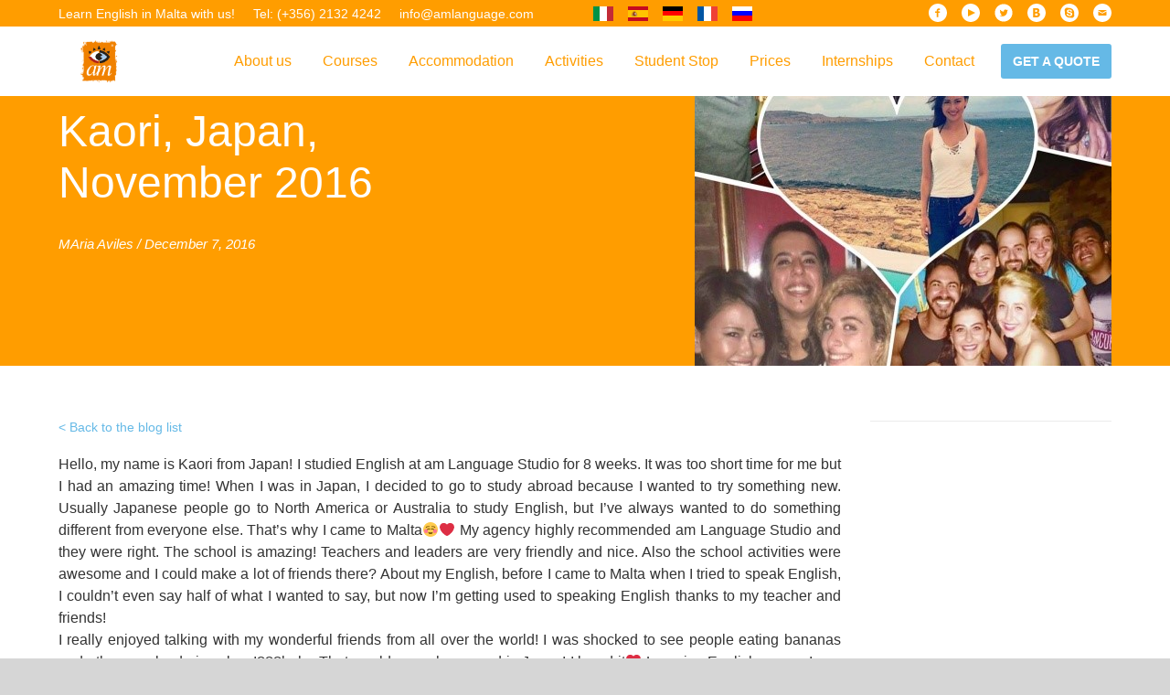

--- FILE ---
content_type: text/html; charset=UTF-8
request_url: https://amlanguage.com/testimonial/kaori-japan-november-2016/
body_size: 10613
content:

    <!doctype html>
<!--[if lt IE 7]><html class="no-js ie ie6 lt-ie9 lt-ie8 lt-ie7" lang="en-GB"> <![endif]-->
<!--[if IE 7]><html class="no-js ie ie7 lt-ie9 lt-ie8" lang="en-GB"> <![endif]-->
<!--[if IE 8]><html class="no-js ie ie8 lt-ie9" lang="en-GB"> <![endif]-->
<!--[if gt IE 8]><!--><html class="no-js" lang="en-GB"> <!--<![endif]-->
<head>
    <meta charset="UTF-8" />
        <title>   
                            Kaori, Japan, November 2016 - AM Language - AM Language
                    </title>
    <meta name="description" content="Learn English in Malta!">
    <link href="//fonts.googleapis.com/css?family=Roboto:400,300,500,700,900" rel="stylesheet" type="text/css">
    <link rel="stylesheet" href="https://amlanguage.com/app/themes/aml-v2/static/css/app.css?v=1.0.1" type="text/css" media="screen" />
    <meta http-equiv="Content-Type" content="text/html; charset=UTF-8" />
    <meta http-equiv="X-UA-Compatible" content="IE=edge,chrome=1">
    <meta name="viewport" content="width=device-width, initial-scale=1.0">
    <link rel="pingback" href="https://amlanguage.com/wp/xmlrpc.php" />
    <link rel="publisher" href="https://plus.google.com/112486072809325991480">

    <meta name="google" value="notranslate">
    <meta name="apple-mobile-web-app-title" content="AM Language">
    <meta name="apple-mobile-web-app-capable" content="yes">
    <meta name="apple-mobile-web-app-status-bar-style" content="default">
    <link rel="apple-touch-icon" sizes="76x76" href="https://amlanguage.com/app/themes/aml-v2/static/img/favicon@76.png">
    <link rel="apple-touch-icon" sizes="120x120" href="https://amlanguage.com/app/themes/aml-v2/static/img/favicon@120.png">
    <link rel="apple-touch-icon" sizes="152x152" href="https://amlanguage.com/app/themes/aml-v2/static/img/favicon@152.png">
    <link rel="apple-touch-icon" sizes="167x167" href="https://amlanguage.com/app/themes/aml-v2/static/img/favicon@167.png">
    <link rel="apple-touch-icon" sizes="180x180" href="https://amlanguage.com/app/themes/aml-v2/static/img/favicon@180.png">
    <meta name="mobile-web-app-capable" content="yes">
    <meta name="theme-color" content="#ffffff">
    <link rel="icon" sizes="192x192" href="https://amlanguage.com/app/themes/aml-v2/static/img/favicon@192.png">
    <meta name="application-name" content="AM Language">
    <meta name="msapplication-TileColor" content="#ffffff">
    <meta name="msapplication-square70x70logo" content="https://amlanguage.com/app/themes/aml-v2/static/img/favicon@70.png">
    <meta name="msapplication-square150x150logo" content="https://amlanguage.com/app/themes/aml-v2/static/img/favicon@150.png">
    <meta name="msapplication-square310x150logo" content="https://amlanguage.com/app/themes/aml-v2/static/img/favicon@310x150.png">
    <meta name="msapplication-square310x310logo" content="https://amlanguage.com/app/themes/aml-v2/static/img/favicon@310.png">

   
    <meta name='robots' content='index, follow, max-image-preview:large, max-snippet:-1, max-video-preview:-1' />

	<!-- This site is optimized with the Yoast SEO plugin v19.12 - https://yoast.com/wordpress/plugins/seo/ -->
	<link rel="canonical" href="https://amlanguage.com/testimonial/kaori-japan-november-2016/" />
	<meta property="og:locale" content="en_GB" />
	<meta property="og:type" content="article" />
	<meta property="og:title" content="Kaori, Japan, November 2016 - AM Language" />
	<meta property="og:description" content="My agency highly recommended am Language Studio and they were right. The school is amazing! About my English, before I came to Malta when I tried to speak English, I couldn&#039;t even say half of what I wanted to say, but now I&#039;m getting used to speaking English thanks to my teacher and friends!" />
	<meta property="og:url" content="https://amlanguage.com/testimonial/kaori-japan-november-2016/" />
	<meta property="og:site_name" content="AM Language" />
	<meta property="og:image" content="https://amlanguage.com/app/uploads/2016/12/Kaori-Nagamine-Japan.jpg" />
	<meta property="og:image:width" content="456" />
	<meta property="og:image:height" content="511" />
	<meta property="og:image:type" content="image/jpeg" />
	<meta name="twitter:card" content="summary_large_image" />
	<meta name="twitter:label1" content="Est. reading time" />
	<meta name="twitter:data1" content="1 minute" />
	<script type="application/ld+json" class="yoast-schema-graph">{"@context":"https://schema.org","@graph":[{"@type":"WebPage","@id":"https://amlanguage.com/testimonial/kaori-japan-november-2016/","url":"https://amlanguage.com/testimonial/kaori-japan-november-2016/","name":"Kaori, Japan, November 2016 - AM Language","isPartOf":{"@id":"https://amlanguage.com/#website"},"primaryImageOfPage":{"@id":"https://amlanguage.com/testimonial/kaori-japan-november-2016/#primaryimage"},"image":{"@id":"https://amlanguage.com/testimonial/kaori-japan-november-2016/#primaryimage"},"thumbnailUrl":"https://amlanguage.com/app/uploads/2016/12/Kaori-Nagamine-Japan.jpg","datePublished":"2016-12-07T12:39:56+00:00","dateModified":"2016-12-07T12:39:56+00:00","breadcrumb":{"@id":"https://amlanguage.com/testimonial/kaori-japan-november-2016/#breadcrumb"},"inLanguage":"en-GB","potentialAction":[{"@type":"ReadAction","target":["https://amlanguage.com/testimonial/kaori-japan-november-2016/"]}]},{"@type":"ImageObject","inLanguage":"en-GB","@id":"https://amlanguage.com/testimonial/kaori-japan-november-2016/#primaryimage","url":"https://amlanguage.com/app/uploads/2016/12/Kaori-Nagamine-Japan.jpg","contentUrl":"https://amlanguage.com/app/uploads/2016/12/Kaori-Nagamine-Japan.jpg","width":456,"height":511},{"@type":"BreadcrumbList","@id":"https://amlanguage.com/testimonial/kaori-japan-november-2016/#breadcrumb","itemListElement":[{"@type":"ListItem","position":1,"name":"Home","item":"https://amlanguage.com/"},{"@type":"ListItem","position":2,"name":"Testimonials","item":"https://amlanguage.com/testimonial/"},{"@type":"ListItem","position":3,"name":"Kaori, Japan, November 2016"}]},{"@type":"WebSite","@id":"https://amlanguage.com/#website","url":"https://amlanguage.com/","name":"AM Language","description":"Learn English in Malta!","potentialAction":[{"@type":"SearchAction","target":{"@type":"EntryPoint","urlTemplate":"https://amlanguage.com/?s={search_term_string}"},"query-input":"required name=search_term_string"}],"inLanguage":"en-GB"}]}</script>
	<!-- / Yoast SEO plugin. -->


<script type="text/javascript">
window._wpemojiSettings = {"baseUrl":"https:\/\/s.w.org\/images\/core\/emoji\/14.0.0\/72x72\/","ext":".png","svgUrl":"https:\/\/s.w.org\/images\/core\/emoji\/14.0.0\/svg\/","svgExt":".svg","source":{"concatemoji":"https:\/\/amlanguage.com\/wp\/wp-includes\/js\/wp-emoji-release.min.js?ver=6.1.1"}};
/*! This file is auto-generated */
!function(e,a,t){var n,r,o,i=a.createElement("canvas"),p=i.getContext&&i.getContext("2d");function s(e,t){var a=String.fromCharCode,e=(p.clearRect(0,0,i.width,i.height),p.fillText(a.apply(this,e),0,0),i.toDataURL());return p.clearRect(0,0,i.width,i.height),p.fillText(a.apply(this,t),0,0),e===i.toDataURL()}function c(e){var t=a.createElement("script");t.src=e,t.defer=t.type="text/javascript",a.getElementsByTagName("head")[0].appendChild(t)}for(o=Array("flag","emoji"),t.supports={everything:!0,everythingExceptFlag:!0},r=0;r<o.length;r++)t.supports[o[r]]=function(e){if(p&&p.fillText)switch(p.textBaseline="top",p.font="600 32px Arial",e){case"flag":return s([127987,65039,8205,9895,65039],[127987,65039,8203,9895,65039])?!1:!s([55356,56826,55356,56819],[55356,56826,8203,55356,56819])&&!s([55356,57332,56128,56423,56128,56418,56128,56421,56128,56430,56128,56423,56128,56447],[55356,57332,8203,56128,56423,8203,56128,56418,8203,56128,56421,8203,56128,56430,8203,56128,56423,8203,56128,56447]);case"emoji":return!s([129777,127995,8205,129778,127999],[129777,127995,8203,129778,127999])}return!1}(o[r]),t.supports.everything=t.supports.everything&&t.supports[o[r]],"flag"!==o[r]&&(t.supports.everythingExceptFlag=t.supports.everythingExceptFlag&&t.supports[o[r]]);t.supports.everythingExceptFlag=t.supports.everythingExceptFlag&&!t.supports.flag,t.DOMReady=!1,t.readyCallback=function(){t.DOMReady=!0},t.supports.everything||(n=function(){t.readyCallback()},a.addEventListener?(a.addEventListener("DOMContentLoaded",n,!1),e.addEventListener("load",n,!1)):(e.attachEvent("onload",n),a.attachEvent("onreadystatechange",function(){"complete"===a.readyState&&t.readyCallback()})),(e=t.source||{}).concatemoji?c(e.concatemoji):e.wpemoji&&e.twemoji&&(c(e.twemoji),c(e.wpemoji)))}(window,document,window._wpemojiSettings);
</script>
<style type="text/css">
img.wp-smiley,
img.emoji {
	display: inline !important;
	border: none !important;
	box-shadow: none !important;
	height: 1em !important;
	width: 1em !important;
	margin: 0 0.07em !important;
	vertical-align: -0.1em !important;
	background: none !important;
	padding: 0 !important;
}
</style>
	<link rel='stylesheet' id='wp-block-library-css' href='https://amlanguage.com/wp/wp-includes/css/dist/block-library/style.min.css?ver=6.1.1' type='text/css' media='all' />
<link rel='stylesheet' id='classic-theme-styles-css' href='https://amlanguage.com/wp/wp-includes/css/classic-themes.min.css?ver=1' type='text/css' media='all' />
<style id='global-styles-inline-css' type='text/css'>
body{--wp--preset--color--black: #000000;--wp--preset--color--cyan-bluish-gray: #abb8c3;--wp--preset--color--white: #ffffff;--wp--preset--color--pale-pink: #f78da7;--wp--preset--color--vivid-red: #cf2e2e;--wp--preset--color--luminous-vivid-orange: #ff6900;--wp--preset--color--luminous-vivid-amber: #fcb900;--wp--preset--color--light-green-cyan: #7bdcb5;--wp--preset--color--vivid-green-cyan: #00d084;--wp--preset--color--pale-cyan-blue: #8ed1fc;--wp--preset--color--vivid-cyan-blue: #0693e3;--wp--preset--color--vivid-purple: #9b51e0;--wp--preset--gradient--vivid-cyan-blue-to-vivid-purple: linear-gradient(135deg,rgba(6,147,227,1) 0%,rgb(155,81,224) 100%);--wp--preset--gradient--light-green-cyan-to-vivid-green-cyan: linear-gradient(135deg,rgb(122,220,180) 0%,rgb(0,208,130) 100%);--wp--preset--gradient--luminous-vivid-amber-to-luminous-vivid-orange: linear-gradient(135deg,rgba(252,185,0,1) 0%,rgba(255,105,0,1) 100%);--wp--preset--gradient--luminous-vivid-orange-to-vivid-red: linear-gradient(135deg,rgba(255,105,0,1) 0%,rgb(207,46,46) 100%);--wp--preset--gradient--very-light-gray-to-cyan-bluish-gray: linear-gradient(135deg,rgb(238,238,238) 0%,rgb(169,184,195) 100%);--wp--preset--gradient--cool-to-warm-spectrum: linear-gradient(135deg,rgb(74,234,220) 0%,rgb(151,120,209) 20%,rgb(207,42,186) 40%,rgb(238,44,130) 60%,rgb(251,105,98) 80%,rgb(254,248,76) 100%);--wp--preset--gradient--blush-light-purple: linear-gradient(135deg,rgb(255,206,236) 0%,rgb(152,150,240) 100%);--wp--preset--gradient--blush-bordeaux: linear-gradient(135deg,rgb(254,205,165) 0%,rgb(254,45,45) 50%,rgb(107,0,62) 100%);--wp--preset--gradient--luminous-dusk: linear-gradient(135deg,rgb(255,203,112) 0%,rgb(199,81,192) 50%,rgb(65,88,208) 100%);--wp--preset--gradient--pale-ocean: linear-gradient(135deg,rgb(255,245,203) 0%,rgb(182,227,212) 50%,rgb(51,167,181) 100%);--wp--preset--gradient--electric-grass: linear-gradient(135deg,rgb(202,248,128) 0%,rgb(113,206,126) 100%);--wp--preset--gradient--midnight: linear-gradient(135deg,rgb(2,3,129) 0%,rgb(40,116,252) 100%);--wp--preset--duotone--dark-grayscale: url('#wp-duotone-dark-grayscale');--wp--preset--duotone--grayscale: url('#wp-duotone-grayscale');--wp--preset--duotone--purple-yellow: url('#wp-duotone-purple-yellow');--wp--preset--duotone--blue-red: url('#wp-duotone-blue-red');--wp--preset--duotone--midnight: url('#wp-duotone-midnight');--wp--preset--duotone--magenta-yellow: url('#wp-duotone-magenta-yellow');--wp--preset--duotone--purple-green: url('#wp-duotone-purple-green');--wp--preset--duotone--blue-orange: url('#wp-duotone-blue-orange');--wp--preset--font-size--small: 13px;--wp--preset--font-size--medium: 20px;--wp--preset--font-size--large: 36px;--wp--preset--font-size--x-large: 42px;--wp--preset--spacing--20: 0.44rem;--wp--preset--spacing--30: 0.67rem;--wp--preset--spacing--40: 1rem;--wp--preset--spacing--50: 1.5rem;--wp--preset--spacing--60: 2.25rem;--wp--preset--spacing--70: 3.38rem;--wp--preset--spacing--80: 5.06rem;}:where(.is-layout-flex){gap: 0.5em;}body .is-layout-flow > .alignleft{float: left;margin-inline-start: 0;margin-inline-end: 2em;}body .is-layout-flow > .alignright{float: right;margin-inline-start: 2em;margin-inline-end: 0;}body .is-layout-flow > .aligncenter{margin-left: auto !important;margin-right: auto !important;}body .is-layout-constrained > .alignleft{float: left;margin-inline-start: 0;margin-inline-end: 2em;}body .is-layout-constrained > .alignright{float: right;margin-inline-start: 2em;margin-inline-end: 0;}body .is-layout-constrained > .aligncenter{margin-left: auto !important;margin-right: auto !important;}body .is-layout-constrained > :where(:not(.alignleft):not(.alignright):not(.alignfull)){max-width: var(--wp--style--global--content-size);margin-left: auto !important;margin-right: auto !important;}body .is-layout-constrained > .alignwide{max-width: var(--wp--style--global--wide-size);}body .is-layout-flex{display: flex;}body .is-layout-flex{flex-wrap: wrap;align-items: center;}body .is-layout-flex > *{margin: 0;}:where(.wp-block-columns.is-layout-flex){gap: 2em;}.has-black-color{color: var(--wp--preset--color--black) !important;}.has-cyan-bluish-gray-color{color: var(--wp--preset--color--cyan-bluish-gray) !important;}.has-white-color{color: var(--wp--preset--color--white) !important;}.has-pale-pink-color{color: var(--wp--preset--color--pale-pink) !important;}.has-vivid-red-color{color: var(--wp--preset--color--vivid-red) !important;}.has-luminous-vivid-orange-color{color: var(--wp--preset--color--luminous-vivid-orange) !important;}.has-luminous-vivid-amber-color{color: var(--wp--preset--color--luminous-vivid-amber) !important;}.has-light-green-cyan-color{color: var(--wp--preset--color--light-green-cyan) !important;}.has-vivid-green-cyan-color{color: var(--wp--preset--color--vivid-green-cyan) !important;}.has-pale-cyan-blue-color{color: var(--wp--preset--color--pale-cyan-blue) !important;}.has-vivid-cyan-blue-color{color: var(--wp--preset--color--vivid-cyan-blue) !important;}.has-vivid-purple-color{color: var(--wp--preset--color--vivid-purple) !important;}.has-black-background-color{background-color: var(--wp--preset--color--black) !important;}.has-cyan-bluish-gray-background-color{background-color: var(--wp--preset--color--cyan-bluish-gray) !important;}.has-white-background-color{background-color: var(--wp--preset--color--white) !important;}.has-pale-pink-background-color{background-color: var(--wp--preset--color--pale-pink) !important;}.has-vivid-red-background-color{background-color: var(--wp--preset--color--vivid-red) !important;}.has-luminous-vivid-orange-background-color{background-color: var(--wp--preset--color--luminous-vivid-orange) !important;}.has-luminous-vivid-amber-background-color{background-color: var(--wp--preset--color--luminous-vivid-amber) !important;}.has-light-green-cyan-background-color{background-color: var(--wp--preset--color--light-green-cyan) !important;}.has-vivid-green-cyan-background-color{background-color: var(--wp--preset--color--vivid-green-cyan) !important;}.has-pale-cyan-blue-background-color{background-color: var(--wp--preset--color--pale-cyan-blue) !important;}.has-vivid-cyan-blue-background-color{background-color: var(--wp--preset--color--vivid-cyan-blue) !important;}.has-vivid-purple-background-color{background-color: var(--wp--preset--color--vivid-purple) !important;}.has-black-border-color{border-color: var(--wp--preset--color--black) !important;}.has-cyan-bluish-gray-border-color{border-color: var(--wp--preset--color--cyan-bluish-gray) !important;}.has-white-border-color{border-color: var(--wp--preset--color--white) !important;}.has-pale-pink-border-color{border-color: var(--wp--preset--color--pale-pink) !important;}.has-vivid-red-border-color{border-color: var(--wp--preset--color--vivid-red) !important;}.has-luminous-vivid-orange-border-color{border-color: var(--wp--preset--color--luminous-vivid-orange) !important;}.has-luminous-vivid-amber-border-color{border-color: var(--wp--preset--color--luminous-vivid-amber) !important;}.has-light-green-cyan-border-color{border-color: var(--wp--preset--color--light-green-cyan) !important;}.has-vivid-green-cyan-border-color{border-color: var(--wp--preset--color--vivid-green-cyan) !important;}.has-pale-cyan-blue-border-color{border-color: var(--wp--preset--color--pale-cyan-blue) !important;}.has-vivid-cyan-blue-border-color{border-color: var(--wp--preset--color--vivid-cyan-blue) !important;}.has-vivid-purple-border-color{border-color: var(--wp--preset--color--vivid-purple) !important;}.has-vivid-cyan-blue-to-vivid-purple-gradient-background{background: var(--wp--preset--gradient--vivid-cyan-blue-to-vivid-purple) !important;}.has-light-green-cyan-to-vivid-green-cyan-gradient-background{background: var(--wp--preset--gradient--light-green-cyan-to-vivid-green-cyan) !important;}.has-luminous-vivid-amber-to-luminous-vivid-orange-gradient-background{background: var(--wp--preset--gradient--luminous-vivid-amber-to-luminous-vivid-orange) !important;}.has-luminous-vivid-orange-to-vivid-red-gradient-background{background: var(--wp--preset--gradient--luminous-vivid-orange-to-vivid-red) !important;}.has-very-light-gray-to-cyan-bluish-gray-gradient-background{background: var(--wp--preset--gradient--very-light-gray-to-cyan-bluish-gray) !important;}.has-cool-to-warm-spectrum-gradient-background{background: var(--wp--preset--gradient--cool-to-warm-spectrum) !important;}.has-blush-light-purple-gradient-background{background: var(--wp--preset--gradient--blush-light-purple) !important;}.has-blush-bordeaux-gradient-background{background: var(--wp--preset--gradient--blush-bordeaux) !important;}.has-luminous-dusk-gradient-background{background: var(--wp--preset--gradient--luminous-dusk) !important;}.has-pale-ocean-gradient-background{background: var(--wp--preset--gradient--pale-ocean) !important;}.has-electric-grass-gradient-background{background: var(--wp--preset--gradient--electric-grass) !important;}.has-midnight-gradient-background{background: var(--wp--preset--gradient--midnight) !important;}.has-small-font-size{font-size: var(--wp--preset--font-size--small) !important;}.has-medium-font-size{font-size: var(--wp--preset--font-size--medium) !important;}.has-large-font-size{font-size: var(--wp--preset--font-size--large) !important;}.has-x-large-font-size{font-size: var(--wp--preset--font-size--x-large) !important;}
.wp-block-navigation a:where(:not(.wp-element-button)){color: inherit;}
:where(.wp-block-columns.is-layout-flex){gap: 2em;}
.wp-block-pullquote{font-size: 1.5em;line-height: 1.6;}
</style>
<link rel='stylesheet' id='team_manager-normalize-css-css' href='https://amlanguage.com/app/plugins/team-showcase/css/normalize.css?ver=6.1.1' type='text/css' media='all' />
<link rel='stylesheet' id='team_manager-awesome-css-css' href='https://amlanguage.com/app/plugins/team-showcase/css/font-awesome.css?ver=6.1.1' type='text/css' media='all' />
<link rel='stylesheet' id='team_manager-featherlight-css-css' href='https://amlanguage.com/app/plugins/team-showcase/css/featherlight.css?ver=6.1.1' type='text/css' media='all' />
<link rel='stylesheet' id='team_manager-style1-css-css' href='https://amlanguage.com/app/plugins/team-showcase/css/style1.css?ver=6.1.1' type='text/css' media='all' />
<link rel='stylesheet' id='rpt-css' href='https://amlanguage.com/app/plugins/dk-pricr-responsive-pricing-table/inc/css/rpt_style.min.css?ver=5.1.7' type='text/css' media='all' />
<script type='text/javascript' src='https://amlanguage.com/wp/wp-includes/js/jquery/jquery.min.js?ver=3.6.1' id='jquery-core-js'></script>
<script type='text/javascript' src='https://amlanguage.com/wp/wp-includes/js/jquery/jquery-migrate.min.js?ver=3.3.2' id='jquery-migrate-js'></script>
<script type='text/javascript' id='AML-Quote-js-extra'>
/* <![CDATA[ */
var amlquote = {"ajax_url":"https:\/\/amlanguage.com\/wp\/wp-admin\/admin-ajax.php"};
/* ]]> */
</script>
<script type='text/javascript' src='https://amlanguage.com/app/plugins/AmlQuote/Front/js/aml-quote.min.js?ver=1.0.3' id='AML-Quote-js'></script>
<script type='text/javascript' src='https://amlanguage.com/app/plugins/team-showcase/js/modernizr.custom.js?ver=1.0' id='team_manager-modernizer-js'></script>
<script type='text/javascript' src='https://amlanguage.com/app/plugins/team-showcase/js/classie.js?ver=1.0' id='team_manager-classie-js'></script>
<script type='text/javascript' src='https://amlanguage.com/app/plugins/team-showcase/js/featherlight.js?ver=1.0' id='team_manager-featherlight-js'></script>
<script type='text/javascript' src='https://amlanguage.com/app/plugins/team-showcase/js/main.js?ver=1.0' id='team_manager-main-js'></script>
<script type='text/javascript' src='https://amlanguage.com/app/plugins/dk-pricr-responsive-pricing-table/inc/js/rpt.min.js?ver=5.1.7' id='rpt-js'></script>
<link rel="https://api.w.org/" href="https://amlanguage.com/wp-json/" /><link rel="EditURI" type="application/rsd+xml" title="RSD" href="https://amlanguage.com/wp/xmlrpc.php?rsd" />
<link rel="wlwmanifest" type="application/wlwmanifest+xml" href="https://amlanguage.com/wp/wp-includes/wlwmanifest.xml" />
<meta name="generator" content="WordPress 6.1.1" />
<link rel='shortlink' href='https://amlanguage.com/?p=2157' />
<link rel="alternate" type="application/json+oembed" href="https://amlanguage.com/wp-json/oembed/1.0/embed?url=https%3A%2F%2Famlanguage.com%2Ftestimonial%2Fkaori-japan-november-2016%2F" />
<link rel="alternate" type="text/xml+oembed" href="https://amlanguage.com/wp-json/oembed/1.0/embed?url=https%3A%2F%2Famlanguage.com%2Ftestimonial%2Fkaori-japan-november-2016%2F&#038;format=xml" />
<!-- Global site tag (gtag.js) - Google Ads: 767077505 -->
<script async src="https://www.googletagmanager.com/gtag/js?id=AW-767077505"></script>
<script>
  window.dataLayer = window.dataLayer || [];
  function gtag(){dataLayer.push(arguments);}
  gtag('js', new Date());

  gtag('config', 'AW-767077505');
</script>


<!-- Facebook Pixel Code -->
<script>
  !function(f,b,e,v,n,t,s)
  {if(f.fbq)return;n=f.fbq=function(){n.callMethod?
  n.callMethod.apply(n,arguments):n.queue.push(arguments)};
  if(!f._fbq)f._fbq=n;n.push=n;n.loaded=!0;n.version='2.0';
  n.queue=[];t=b.createElement(e);t.async=!0;
  t.src=v;s=b.getElementsByTagName(e)[0];
  s.parentNode.insertBefore(t,s)}(window, document,'script',
  'https://connect.facebook.net/en_US/fbevents.js');
  fbq('init', '619492988487977');
  fbq('track', 'PageView');
</script>
<noscript><img height="1" width="1" style="display:none"
  src="https://www.facebook.com/tr?id=619492988487977&ev=PageView&noscript=1"
/></noscript>
<!-- End Facebook Pixel Code -->

<script type="text/javascript">
_linkedin_partner_id = "704825";
window._linkedin_data_partner_ids = window._linkedin_data_partner_ids || [];
window._linkedin_data_partner_ids.push(_linkedin_partner_id);
</script><script type="text/javascript">
(function(){var s = document.getElementsByTagName("script")[0];
var b = document.createElement("script");
b.type = "text/javascript";b.async = true;
b.src = "https://snap.licdn.com/li.lms-analytics/insight.min.js";
s.parentNode.insertBefore(b, s);})();
</script>
<noscript>
<img height="1" width="1" style="display:none;" alt="" src="https://dc.ads.linkedin.com/collect/?pid=704825&fmt=gif" />
</noscript>

<style type="text/css">
.wp-block-media-text__media img {
height:auto;
}
</style><link rel="icon" href="https://amlanguage.com/app/uploads/2019/02/cropped-favicon-2-32x32.png" sizes="32x32" />
<link rel="icon" href="https://amlanguage.com/app/uploads/2019/02/cropped-favicon-2-192x192.png" sizes="192x192" />
<link rel="apple-touch-icon" href="https://amlanguage.com/app/uploads/2019/02/cropped-favicon-2-180x180.png" />
<meta name="msapplication-TileImage" content="https://amlanguage.com/app/uploads/2019/02/cropped-favicon-2-270x270.png" />
<style id="sccss">.gform_wrapper ul.gfield_checkbox li, .gform_wrapper ul.gfield_radio li{
display:block;
}

@media only screen and (min-width: 641px){
    .gform_wrapper ul.gform_fields li.gfield {
        padding-right: 0!important;
        margin-top:30px;
    }
}

.gform_wrapper .top_label .gfield_label{
	padding-top:30px;
}

.gform_wrapper .gform_page_footer .button.gform_button, .gform_wrapper .gform_page_footer .button.gform_next_button, .gform_wrapper .gform_page_footer .button.gform_previous_button{
	padding:10px 20px;
  	float:left;
}

.gform_wrapper .field_sublabel_below .ginput_complex.ginput_container label, .gform_wrapper .field_sublabel_below div[class*=gfield_time_].ginput_container label {
    margin: 1px 0 9px 1px;
    color: #ccc;
    padding-top: 10px;
}

.gform_confirmation_wrapper h2 {
    font-size: 25px;
    font-weight: bold;
    margin-bottom: 20px;
}

.gform_confirmation_wrapper h3 {
    font-size: 20px;
    font-weight: lighter;
    margin-bottom: 10px;
}</style>
        </head>

<style>
    .modalDialog {
        position: fixed;
        font-family: Arial, Helvetica, sans-serif;
        top: 0;
        right: 0;
        bottom: 0;
        left: 0;
        background: rgba(0, 0, 0, 0.8);
        z-index: 99999;
        opacity:0;
        -webkit-transition: opacity 400ms ease-in;
        -moz-transition: opacity 400ms ease-in;
        transition: opacity 400ms ease-in;
        pointer-events: none;
    }
    .modalDialog:target {
        opacity:1;
        pointer-events: auto;
    }
    .modalDialog > div {
        width: 600px;
        position: relative;
        margin: 10% auto;
        padding: 20px;
        background: #fff;
    }
    .close {
        background: #606061;
        color: #FFFFFF;
        line-height: 25px;
        position: absolute;
        right: -12px;
        text-align: center;
        top: -10px;
        width: 24px;
        text-decoration: none;
        font-weight: bold;
    }
    .close:hover {
        background: #ffa200;
    }
    
    .languages-table td{
        padding:20px;
        border-bottom: 1px solid #eee;
        font-size: 16px;
    }

    /* Hide navbar on handbook Start*/
/*    .post-5319 .navigation .container .top-bar ul.float-right,
    .parent-5319 .navigation .container .top-bar ul.float-right,
    .grandparent-5319 .navigation .container .top-bar ul.float-right {
        display: none;
    }*/
    /* Hide navbar on handbook End*/
</style>

<body class="post-2157 parent- grandparent-">

    <div id="fb-root"></div>
<script>(function(d, s, id) {
  var js, fjs = d.getElementsByTagName(s)[0];
  if (d.getElementById(id)) return;
  js = d.createElement(s); js.id = id;
  js.src = "//connect.facebook.net/en_US/sdk.js#xfbml=1&version=v2.5&appId=912260022176216";
  fjs.parentNode.insertBefore(js, fjs);
}(document, 'script', 'facebook-jssdk'));</script>
    <header class="header">
        <div class="top">
            <div class="container">
                <ul class="top-links" style="width:calc(99.999999% * 6/12)">
                    <li><a href="https://amlanguage.com" class="top-links-item">Learn English in Malta with us!</a></li>
                    <li><a href="tel:+35621324242" class="top-links-item">Tel: (+356) 2132 4242</a></li>
                    <li><a href="mailto:info@amlanguage.com" class="top-links-item">info@amlanguage.com</a></li>
                </ul>
                <ul class="top-languages" style="width:calc(99.999999% * 2/12);float:left;padding-top:3px;text-align: center;">
                    <a href="#openModal" style="padding:0 5px;"><img src="https://amlanguage.com/app/themes/aml-v2/static/img/italy.png"/></a>
                    <a href="#openModal" style="padding:0 5px;"><img src="https://amlanguage.com/app/themes/aml-v2/static/img/spain.png"/></a>
                    <a href="#openModal" style="padding:0 5px;"><img src="https://amlanguage.com/app/themes/aml-v2/static/img/germany.png"/></a>
                    <a href="#openModal" style="padding:0 5px;"><img src="https://amlanguage.com/app/themes/aml-v2/static/img/france.png"/></a>
                    <a href="#openModal" style="padding:0 5px;"> <img src="https://amlanguage.com/app/themes/aml-v2/static/img/russia.png"/></a>
                </ul>
                <div id="openModal" class="modalDialog">
                    <div>	
                        <a href="#close" title="Close" class="close">X</a>

                        <table class="languages-table">
                            <tr>
                                <td><img src="https://amlanguage.com/app/themes/aml-v2/static/img/italy-big.png"/></td>
                                <td>Questo sito &egrave; tradotto con "Google Translate".</td>
                            </tr>
                            <tr>
                                <td><img src="https://amlanguage.com/app/themes/aml-v2/static/img/spain-big.png"/></td>
                                <td>Este sitio web se convierten utilizando "Google Translate".</td>
                            </tr>
                            <tr>
                                <td><img src="https://amlanguage.com/app/themes/aml-v2/static/img/germany-big.png"/></td>
                                <td>Diese Website wird mit "Google Translate " &uuml;bersetzt.</td>
                            </tr>
                            <tr>
                                <td><img src="https://amlanguage.com/app/themes/aml-v2/static/img/france-big.png"/></td>
                                <td>Ce site est traduit en utilisant "Google Translate".</td>
                            </tr>
                            <tr>
                                <td><img src="https://amlanguage.com/app/themes/aml-v2/static/img/russia-big.png"/></td>
                                <td>&#1069;&#x442;&#x43E;&#x442; &#x412;&#x435;&#x411;-&#x421;&#x430;&#x419;&#x442; &#x43F;&#x435;&#x440;&#x435;&#x412;&#x43E;&#x434;&#x438;&#x442;&#x421;&#x44F; &#x421; &#x43F;&#x43E;&#x43C;&#x43E;&#x449;&#x44C;&#x44E; "Google Translate".</td>
                            </tr>
                        </table>
                    </div>
                </div>
                <ul class="top-social" style="width:calc(99.999999% * 4/12)">
                    <li class="top-social-item">
                        <a href="https://www.facebook.com/amlanguage" target="_blank">
                            <svg viewBox="0 0 20 20">
                            <use xlink:href="https://amlanguage.com/app/themes/aml-v2/static/img/sprite.svg#facebook-alt"></use>
                            </svg>
                        </a>
                    </li>

                    <li class="top-social-item">
                        <a href="https://www.youtube.com/channel/UCx-fTRptOqvTJ8VBWXgtI0Q" target="_blank">
                            <svg viewBox="0 0 20 20">
                            <use xlink:href="https://amlanguage.com/app/themes/aml-v2/static/img/sprite.svg#youtube-alt"></use>
                            </svg>
                        </a>
                    </li>

                    <li class="top-social-item">
                        <a href="https://twitter.com/amLanguage" target="_blank">
                            <svg viewBox="0 0 20 20">
                            <use xlink:href="https://amlanguage.com/app/themes/aml-v2/static/img/sprite.svg#twitter-alt"></use>
                            </svg>
                        </a>
                    </li>

<!--                     <li class="top-social-item">
                        <a href="https://plus.google.com/112486072809325991480/posts" target="_blank">
                            <svg viewBox="0 0 20 20">
                            <use xlink:href="https://amlanguage.com/app/themes/aml-v2/static/img/sprite.svg#googleplus-alt"></use>
                            </svg>
                        </a>
                    </li> -->

                    <li class="top-social-item">
                        <a href="http://vk.com/club11877740" target="_blank">
                            <svg viewBox="0 0 20 20">
                            <use xlink:href="https://amlanguage.com/app/themes/aml-v2/static/img/sprite.svg#vkontakte-alt"></use>
                            </svg>
                        </a>
                    </li>

                    <li class="top-social-item">
                        <a href="skype:amlanguage?call">
                            <svg viewBox="0 0 20 20">
                            <use xlink:href="https://amlanguage.com/app/themes/aml-v2/static/img/sprite.svg#skype-alt"></use>
                            </svg>
                        </a>
                    </li>

                    <li class="top-social-item">
                        <a href="mailto:info@amlanguage.com">
                            <svg viewBox="0 0 20 20">
                            <use xlink:href="https://amlanguage.com/app/themes/aml-v2/static/img/sprite.svg#mail-alt"></use>
                            </svg>
                        </a>
                    </li>
                </ul>
            </div>
        </div>
        <div class="navigation">
            <div class="container">
                <nav data-topbar role="navigation" class="top-bar">
                    <ul class="title-area">
                        <li class="name">
                                                        <h1><a href="https://amlanguage.com"><img src="https://amlanguage.com/app/themes/aml-v2/static/img/amls-logo.png" alt="AM Language" class="navigation-brand-logo"></a></h1>
                        </li>
                        <li class="toggle-topbar menu-icon"><a href="javascript:void(0)"><span></span></a></li>
                    </ul>
                    <section class="top-bar-section">

                        <ul class="float-right">
                                                                                                <li class=" has-dropdown">
                                        <a href="javascript:void(0)">About us</a>
                                        <ul class="dropdown">
                                            <li class=""><a href="https://amlanguage.com/about-us/">Overview</a></li>
                                                                                                <li class=""><a href="https://amlanguage.com/about-us/introduction-to-amls/">Introduction to AM Language</a></li>
                                                                                                <li class=""><a href="https://amlanguage.com/about-us/our-academic-staff/">Our Academic Staff</a></li>
                                                                                                <li class=""><a href="https://amlanguage.com/about-us/facilities-location/">Facilities &#038; Location</a></li>
                                                                                                <li class=""><a href="https://amlanguage.com/about-us/testimonials/">Student Feedback</a></li>
                                                                                                <li class=""><a href="https://amlanguage.com/about-us/accreditation/">Accreditation</a></li>
                                                                                                <li class=""><a href="https://amlanguage.com/about-us/blog/">Blog</a></li>
                                                                                                <li class=""><a href="https://amlanguage.com/gallery/">Gallery</a></li>
                                                                                                <li class=""><a href="https://amlanguage.com/?page_id=1058">Projects</a></li>
                                                                                                <li class=""><a href="https://amlanguage.com/about-us/quality-policy/">Quality Policy</a></li>
                                                                                                <li class=""><a href="https://amlanguage.com/about-us/privacy-policy/">Privacy Policy</a></li>
                                                                                        </ul>
                                    </li>
                                                                                                                                    <li class=" has-dropdown">
                                        <a href="javascript:void(0)">Courses</a>
                                        <ul class="dropdown">
                                            <li class=""><a href="https://amlanguage.com/courses/">Overview</a></li>
                                                                                                <li class=""><a href="https://amlanguage.com/courses/courses-philosophy/">Courses &#038; Philosophy</a></li>
                                                                                                <li class=""><a href="https://amlanguage.com/tefl-course/">TEFL Course</a></li>
                                                                                                <li class=""><a href="https://amlanguage.com/courses/erasmus/">ERASMUS+</a></li>
                                                                                                <li class=""><a href="https://amlanguage.com/ielts-2/">IELTS Course</a></li>
                                                                                                <li class=""><a href="https://amlanguage.com/courses/english-for-your-future/">English for your Future</a></li>
                                                                                                <li class=""><a href="https://amlanguage.com/courses/english-for-exam-preparation/">English for Exam Preparation</a></li>
                                                                                                <li class=""><a href="https://amlanguage.com/courses/english-for-work/">English for the Work Environment</a></li>
                                                                                                <li class=""><a href="http://www.amlanguage.com/course/training/?pid=152">AM Teacher Training</a></li>
                                                                                                <li class=""><a href="https://amlanguage.com/courses/english-for-specific-purposes/">English For Specific Purposes</a></li>
                                                                                                <li class=""><a href="https://amlanguage.com/courses/teenage-courses/">English for Teens &#038; Kids</a></li>
                                                                                                <li class=""><a href="https://amlanguage.com/?page_id=217">Evening Courses</a></li>
                                                                                                <li class=""><a href="https://amlanguage.com/bildungsurlaub/">Bildungsurlaub</a></li>
                                                                                        </ul>
                                    </li>
                                                                                                                                    <li class=" has-dropdown">
                                        <a href="javascript:void(0)">Accommodation</a>
                                        <ul class="dropdown">
                                            <li class=""><a href="https://amlanguage.com/accommodations/">Overview</a></li>
                                                                                                <li class=""><a href="https://amlanguage.com/accommodations/introduction/">Accommodation Introduction</a></li>
                                                                                                <li class=""><a href="https://amlanguage.com/accommodations/host-families/">Host Families</a></li>
                                                                                                <li class=""><a href="https://amlanguage.com/accommodations/shared-accommodation/">Shared Apartments</a></li>
                                                                                                <li class=""><a href="https://amlanguage.com/accommodations/hotels/">Hotels</a></li>
                                                                                        </ul>
                                    </li>
                                                                                                                                    <li class=" has-dropdown">
                                        <a href="javascript:void(0)">Activities</a>
                                        <ul class="dropdown">
                                            <li class=""><a href="https://amlanguage.com/activities/">Overview</a></li>
                                                                                                <li class=""><a href="https://amlanguage.com/activities/adult-leisure/">Adult Leisure</a></li>
                                                                                                <li class=""><a href="https://amlanguage.com/activities/teenage-programmes/">Teenage Programmes</a></li>
                                                                                                <li class=""><a href="https://amlanguage.com/activities/popular-activities/">Popular Activities</a></li>
                                                                                        </ul>
                                    </li>
                                                                                                                                    <li class=" has-dropdown">
                                        <a href="javascript:void(0)">Student Stop</a>
                                        <ul class="dropdown">
                                            <li class=""><a href="https://amlanguage.com/student-stop/">Overview</a></li>
                                                                                                <li class=""><a href="https://amlanguage.com/handbook/">AM Language Student Handbook</a></li>
                                                                                                <li class=""><a href="https://amlanguage.com/student-stop/why-learn-english-in-malta/">Why Learn English in Malta?</a></li>
                                                                                                <li class=""><a href="https://amlanguage.com/student-stop/your-booking-process/">Your Booking Process</a></li>
                                                                                                <li class=""><a href="https://amlanguage.com/student-stop/applying-for-a-visa/">Applying for Your VISA</a></li>
                                                                                                <li class=""><a href="https://amlanguage.com/student-stop/faqs/">FAQs</a></li>
                                                                                                <li class=""><a href="https://amlanguage.com/student-stop/living-expenses/">Living Expenses</a></li>
                                                                                                <li class=""><a href="https://amlanguage.com/student-stop/transport/">Transport</a></li>
                                                                                                <li class=""><a href="https://amlanguage.com/student-stop/map/">Map</a></li>
                                                                                        </ul>
                                    </li>
                                                                                                                                    <li class=" has-dropdown">
                                        <a href="javascript:void(0)">Prices</a>
                                        <ul class="dropdown">
                                            <li class=""><a href="https://amlanguage.com/prices-2/">Overview</a></li>
                                                                                                <li class=""><a href="https://amlanguage.com/accommodations/guidelines/">Policies &#038; Guidelines</a></li>
                                                                                        </ul>
                                    </li>
                                                                                                                                    <li class=""><a href="https://amlanguage.com/internships/">Internships</a></li>
                                                                                                                                        <li class=""><a href="https://amlanguage.com/contact/">Contact</a></li>
                                                                                                                                        <li class="quote"><a href="https://aml.class.systems/#/book-now/quote">Get a quote</a></li>
                                                                                                                            </ul>

                    </section>
                </nav>
            </div>
        </div>
    </header>

                                            
        <section class="heading">
        <div class="container container--flex-center" style="max-height: 400px; overflow: hidden;">
            <h1 class="heading-title">Kaori, Japan, November 2016<br/><span style="font-size:15px; line-height: 25px; font-style: italic;">MAria Aviles / December 7, 2016</span></h1>
            <figure class="heading-image">
                <img src="https://amlanguage.com/app/uploads/2016/12/Kaori-Nagamine-Japan.jpg" alt="Kaori, Japan, November 2016"/>
            </figure>
        </div>
    </section>
    <section class="content">
        <div class="container">
            <article class="article">
                <a href="https://amlanguage.com/about-us/blog/" class="article-breadcrumb">Back to the blog list</a>
                <p class="article-paragraph">Hello, my name is Kaori from Japan! I studied English at am Language Studio for 8 weeks. It was too short time for me but I had an amazing time! When I was in Japan, I decided to go to study abroad because I wanted to try something new. Usually Japanese people go to North America or Australia to study English, but I’ve always wanted to do something different from everyone else. That&#8217;s why I came to Malta☺️❤️ My agency highly recommended am Language Studio and they were right. The school is amazing! Teachers and leaders are very friendly and nice. Also the school activities were awesome and I could make a lot of friends there? About my English, before I came to Malta when I tried to speak English, I couldn&#8217;t even say half of what I wanted to say, but now I&#8217;m getting used to speaking English thanks to my teacher and friends!<br />
I really enjoyed talking with my wonderful friends from all over the world! I was shocked to see people eating bananas and other snacks during class!???haha That would never happened in Japan! I loved it❤️ Learning English means I can talk to foreigners, get to know the world, and get to know what they think of Japan. That&#8217;s why I love English.<br />
I highly recommend Am Language Studio for studying English♡ It&#8217;s the best school in Malta! I&#8217;m coming back to Malta for sure! Thank you for everything! See you??</p>
<p class="article-paragraph"><strong> </strong></p>

            </article>

            <aside class="aside">
                <ul class="aside-navigation">
    </ul>

                
            </aside>
        </div>
    </section>

            <footer>
    <section class="footer-navigation">
        <div class="container">
                            <ul class="footer-links">
                                            <li class="footer-links-item">
                            <a href="https://amlanguage.com/" class="footer-links-item-link">Home</a>
                        </li>
                                            <li class="footer-links-item">
                            <a href="https://amlanguage.com/courses/" class="footer-links-item-link">Courses</a>
                        </li>
                                            <li class="footer-links-item">
                            <a href="https://amlanguage.com/internships/" class="footer-links-item-link">Work with us</a>
                        </li>
                                            <li class="footer-links-item">
                            <a href="https://amlanguage.com/student-stop/faqs/" class="footer-links-item-link">Frequently asked questions</a>
                        </li>
                                            <li class="footer-links-item">
                            <a href="https://amlanguage.com/payment/" class="footer-links-item-link">Settle my bill</a>
                        </li>
                                            <li class="footer-links-item">
                            <a href="https://amlanguage.com/student-stop/living-expenses/" class="footer-links-item-link">Living Expenses</a>
                        </li>
                                            <li class="footer-links-item">
                            <a href="https://amlanguage.com/student-stop/transport/" class="footer-links-item-link">Transport</a>
                        </li>
                                    </ul>
                        <ul class="footer-social">
                <li class="footer-social-item">
                    <a href="https://www.facebook.com/amlanguage" target="_blank">
                        <svg viewBox="0 0 24 24">
                        <use xlink:href="https://amlanguage.com/app/themes/aml-v2/static/img/sprite.svg#facebook"></use>
                        </svg>
                    </a>
                </li>
                <li class="footer-social-item">
                    <a href="https://www.youtube.com/channel/UCx-fTRptOqvTJ8VBWXgtI0Q" target="_blank">
                        <svg viewBox="0 0 24 24">
                        <use xlink:href="https://amlanguage.com/app/themes/aml-v2/static/img/sprite.svg#youtube"></use>
                        </svg>
                    </a>
                </li>
                <li class="footer-social-item">
                    <a href="https://twitter.com/amLanguage" target="_blank">
                        <svg viewBox="0 0 24 24">
                        <use xlink:href="https://amlanguage.com/app/themes/aml-v2/static/img/sprite.svg#twitter"></use>
                        </svg>
                    </a>
                </li>
<!--                 <li class="footer-social-item">
                    <a href="https://plus.google.com/112486072809325991480/posts" target="_blank">
                        <svg viewBox="0 0 24 24">
                        <use xlink:href="https://amlanguage.com/app/themes/aml-v2/static/img/sprite.svg#googleplus"></use>
                        </svg>
                    </a>
                </li> -->
                <li class="footer-social-item">
                    <a href="http://vk.com/club11877740" target="_blank">
                        <svg viewBox="0 0 24 24">
                        <use xlink:href="https://amlanguage.com/app/themes/aml-v2/static/img/sprite.svg#vkontakte"></use>
                        </svg>
                    </a>
                </li>
                <li class="footer-social-item">
                    <a href="skype:amlanguage?call" target="_blank">
                        <svg viewBox="0 0 24 24">
                        <use xlink:href="https://amlanguage.com/app/themes/aml-v2/static/img/sprite.svg#skype"></use>
                        </svg>
                    </a>
                </li>
                <li class="footer-social-item">
                    <a href="mailto:info@amlanguage.com" target="_blank">
                        <svg viewBox="0 0 24 24">
                        <use xlink:href="https://amlanguage.com/app/themes/aml-v2/static/img/sprite.svg#mail"></use>
                        </svg>
                    </a>
                </li>
            </ul>
        </div>
    </section>
    <section class="footer-accreditation">
        <div class="container">
            <figure>
                <figcaption class="footer-accreditation-caption">Accreditations and memberships</figcaption><img src="https://amlanguage.com/app/themes/aml-v2/static/img/footer-accreditations.png" class="footer-accreditation-image">
            </figure>
        </div>
    </section>
    <section class="footer-sponsor">
        <div class="container">
            <p class="footer-sponsor-caption">
                Trading Licence Number C24225<br/>
                VAT number MT1575-0503
            </p>
        </div>
    </section>
</footer>

<script src="https://amlanguage.com/app/themes/aml-v2/static/js/jquery-2.1.4.min.js"></script>
<script src="https://amlanguage.com/app/themes/aml-v2/static/js/svg4everybody.min.js"></script>
<script src="https://amlanguage.com/app/themes/aml-v2/static/js/slick.min.js"></script>
<script src="https://amlanguage.com/app/themes/aml-v2/static/js/jquery.selectric.js"></script>
<script src="https://amlanguage.com/app/themes/aml-v2/static/js/jquery.sticky.js"></script>
<script src="https://amlanguage.com/app/themes/aml-v2/static/js/jquery.magnific-popup.min.js"></script>
<script src="https://amlanguage.com/app/themes/aml-v2/static/js/foundation.min.js"></script>
<script src="https://amlanguage.com/app/themes/aml-v2/static/js/moment.min.js"></script>
<script src="https://amlanguage.com/app/themes/aml-v2/static/js/rome.standalone.min.js"></script>
<script src="https://amlanguage.com/app/themes/aml-v2/static/site.js"></script>

<script>
    (function (i, s, o, g, r, a, m) {
        i['GoogleAnalyticsObject'] = r;
        i[r] = i[r] || function () {
            (i[r].q = i[r].q || []).push(arguments)
        }, i[r].l = 1 * new Date();
        a = s.createElement(o),
                m = s.getElementsByTagName(o)[0];
        a.async = 1;
        a.src = g;
        m.parentNode.insertBefore(a, m)
    })(window, document, 'script', '//www.google-analytics.com/analytics.js', 'ga');

    ga('create', 'UA-9766031-2', 'auto');
    ga('send', 'pageview');

</script>

<script src="https://amlanguage.com/app/themes/aml-v2/static/js/numeral.min.js"></script>        
    
        </body>
</html>